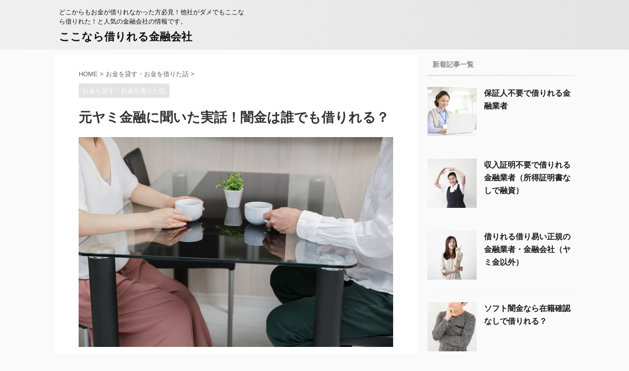

--- FILE ---
content_type: text/html; charset=UTF-8
request_url: https://www.syakkin-soudan.net/yamikinkarireru.html
body_size: 13075
content:

<!DOCTYPE html>
<!--[if lt IE 7]>
<html class="ie6" lang="ja"> <![endif]-->
<!--[if IE 7]>
<html class="i7" lang="ja"> <![endif]-->
<!--[if IE 8]>
<html class="ie" lang="ja"> <![endif]-->
<!--[if gt IE 8]><!-->
<html lang="ja" class="">
	<!--<![endif]-->
	<head prefix="og: http://ogp.me/ns# fb: http://ogp.me/ns/fb# article: http://ogp.me/ns/article#">
		<meta charset="UTF-8" >
		<meta name="viewport" content="width=device-width,initial-scale=1.0,user-scalable=no,viewport-fit=cover">
		<meta name="format-detection" content="telephone=no" >

		
		<link rel="alternate" type="application/rss+xml" title="ここなら借りれる金融会社 RSS Feed" href="https://www.syakkin-soudan.net/feed" />
		<link rel="pingback" href="https://www.syakkin-soudan.net/xmlrpc.php" >
		<!--[if lt IE 9]>
		<script src="https://www.syakkin-soudan.net/wp-content/themes/affinger5/js/html5shiv.js" class="" defer data-st-lazy-load="true"></script>
		<![endif]-->
				<meta name='robots' content='max-image-preview:large' />
<title>元ヤミ金融に聞いた実話！闇金は誰でも借りれる？ - ここなら借りれる金融会社</title>
<link rel='dns-prefetch' href='//secure.gravatar.com' />
<link rel='dns-prefetch' href='//ajax.googleapis.com' />
<link rel='dns-prefetch' href='//s.w.org' />
<link rel='dns-prefetch' href='//v0.wordpress.com' />
		<script type="text/javascript">
			window._wpemojiSettings = {"baseUrl":"https:\/\/s.w.org\/images\/core\/emoji\/13.0.1\/72x72\/","ext":".png","svgUrl":"https:\/\/s.w.org\/images\/core\/emoji\/13.0.1\/svg\/","svgExt":".svg","source":{"concatemoji":"https:\/\/www.syakkin-soudan.net\/wp-includes\/js\/wp-emoji-release.min.js?ver=5.7.2"}};
			!function(e,a,t){var n,r,o,i=a.createElement("canvas"),p=i.getContext&&i.getContext("2d");function s(e,t){var a=String.fromCharCode;p.clearRect(0,0,i.width,i.height),p.fillText(a.apply(this,e),0,0);e=i.toDataURL();return p.clearRect(0,0,i.width,i.height),p.fillText(a.apply(this,t),0,0),e===i.toDataURL()}function c(e){var t=a.createElement("script");t.src=e,t.defer=t.type="text/javascript",a.getElementsByTagName("head")[0].appendChild(t)}for(o=Array("flag","emoji"),t.supports={everything:!0,everythingExceptFlag:!0},r=0;r<o.length;r++)t.supports[o[r]]=function(e){if(!p||!p.fillText)return!1;switch(p.textBaseline="top",p.font="600 32px Arial",e){case"flag":return s([127987,65039,8205,9895,65039],[127987,65039,8203,9895,65039])?!1:!s([55356,56826,55356,56819],[55356,56826,8203,55356,56819])&&!s([55356,57332,56128,56423,56128,56418,56128,56421,56128,56430,56128,56423,56128,56447],[55356,57332,8203,56128,56423,8203,56128,56418,8203,56128,56421,8203,56128,56430,8203,56128,56423,8203,56128,56447]);case"emoji":return!s([55357,56424,8205,55356,57212],[55357,56424,8203,55356,57212])}return!1}(o[r]),t.supports.everything=t.supports.everything&&t.supports[o[r]],"flag"!==o[r]&&(t.supports.everythingExceptFlag=t.supports.everythingExceptFlag&&t.supports[o[r]]);t.supports.everythingExceptFlag=t.supports.everythingExceptFlag&&!t.supports.flag,t.DOMReady=!1,t.readyCallback=function(){t.DOMReady=!0},t.supports.everything||(n=function(){t.readyCallback()},a.addEventListener?(a.addEventListener("DOMContentLoaded",n,!1),e.addEventListener("load",n,!1)):(e.attachEvent("onload",n),a.attachEvent("onreadystatechange",function(){"complete"===a.readyState&&t.readyCallback()})),(n=t.source||{}).concatemoji?c(n.concatemoji):n.wpemoji&&n.twemoji&&(c(n.twemoji),c(n.wpemoji)))}(window,document,window._wpemojiSettings);
		</script>
		<style type="text/css">
img.wp-smiley,
img.emoji {
	display: inline !important;
	border: none !important;
	box-shadow: none !important;
	height: 1em !important;
	width: 1em !important;
	margin: 0 .07em !important;
	vertical-align: -0.1em !important;
	background: none !important;
	padding: 0 !important;
}
</style>
	<link rel='stylesheet' id='wp-block-library-css'  href='https://www.syakkin-soudan.net/wp-includes/css/dist/block-library/style.min.css?ver=5.7.2' type='text/css' media='all' />
<style id='wp-block-library-inline-css' type='text/css'>
.has-text-align-justify{text-align:justify;}
</style>
<link rel='stylesheet' id='pz-linkcard-css'  href='//www.syakkin-soudan.net/wp-content/uploads/pz-linkcard/style.css?ver=2.4.2.2.0' type='text/css' media='all' />
<link rel='stylesheet' id='sb-type-std-css'  href='https://www.syakkin-soudan.net/wp-content/plugins/speech-bubble/css/sb-type-std.css?ver=5.7.2' type='text/css' media='all' />
<link rel='stylesheet' id='sb-type-fb-css'  href='https://www.syakkin-soudan.net/wp-content/plugins/speech-bubble/css/sb-type-fb.css?ver=5.7.2' type='text/css' media='all' />
<link rel='stylesheet' id='sb-type-fb-flat-css'  href='https://www.syakkin-soudan.net/wp-content/plugins/speech-bubble/css/sb-type-fb-flat.css?ver=5.7.2' type='text/css' media='all' />
<link rel='stylesheet' id='sb-type-ln-css'  href='https://www.syakkin-soudan.net/wp-content/plugins/speech-bubble/css/sb-type-ln.css?ver=5.7.2' type='text/css' media='all' />
<link rel='stylesheet' id='sb-type-ln-flat-css'  href='https://www.syakkin-soudan.net/wp-content/plugins/speech-bubble/css/sb-type-ln-flat.css?ver=5.7.2' type='text/css' media='all' />
<link rel='stylesheet' id='sb-type-pink-css'  href='https://www.syakkin-soudan.net/wp-content/plugins/speech-bubble/css/sb-type-pink.css?ver=5.7.2' type='text/css' media='all' />
<link rel='stylesheet' id='sb-type-rtail-css'  href='https://www.syakkin-soudan.net/wp-content/plugins/speech-bubble/css/sb-type-rtail.css?ver=5.7.2' type='text/css' media='all' />
<link rel='stylesheet' id='sb-type-drop-css'  href='https://www.syakkin-soudan.net/wp-content/plugins/speech-bubble/css/sb-type-drop.css?ver=5.7.2' type='text/css' media='all' />
<link rel='stylesheet' id='sb-type-think-css'  href='https://www.syakkin-soudan.net/wp-content/plugins/speech-bubble/css/sb-type-think.css?ver=5.7.2' type='text/css' media='all' />
<link rel='stylesheet' id='sb-no-br-css'  href='https://www.syakkin-soudan.net/wp-content/plugins/speech-bubble/css/sb-no-br.css?ver=5.7.2' type='text/css' media='all' />
<link rel='stylesheet' id='default-icon-styles-css'  href='https://www.syakkin-soudan.net/wp-content/plugins/svg-vector-icon-plugin/public/../admin/css/wordpress-svg-icon-plugin-style.min.css?ver=5.7.2' type='text/css' media='all' />
<link rel='stylesheet' id='wordpress-popular-posts-css-css'  href='https://www.syakkin-soudan.net/wp-content/plugins/wordpress-popular-posts/assets/css/wpp.css?ver=5.2.4' type='text/css' media='all' />
<link rel='stylesheet' id='parent-style-css'  href='https://www.syakkin-soudan.net/wp-content/themes/affinger5/style.css?ver=5.7.2' type='text/css' media='all' />
<link rel='stylesheet' id='normalize-css'  href='https://www.syakkin-soudan.net/wp-content/themes/affinger5/css/normalize.css?ver=1.5.9' type='text/css' media='all' />
<link rel='stylesheet' id='font-awesome-css'  href='https://www.syakkin-soudan.net/wp-content/themes/affinger5/css/fontawesome/css/font-awesome.min.css?ver=4.7.0' type='text/css' media='all' />
<link rel='stylesheet' id='font-awesome-animation-css'  href='https://www.syakkin-soudan.net/wp-content/themes/affinger5/css/fontawesome/css/font-awesome-animation.min.css?ver=5.7.2' type='text/css' media='all' />
<link rel='stylesheet' id='st_svg-css'  href='https://www.syakkin-soudan.net/wp-content/themes/affinger5/st_svg/style.css?ver=5.7.2' type='text/css' media='all' />
<link rel='stylesheet' id='slick-css'  href='https://www.syakkin-soudan.net/wp-content/themes/affinger5/vendor/slick/slick.css?ver=1.8.0' type='text/css' media='all' />
<link rel='stylesheet' id='slick-theme-css'  href='https://www.syakkin-soudan.net/wp-content/themes/affinger5/vendor/slick/slick-theme.css?ver=1.8.0' type='text/css' media='all' />
<link rel='stylesheet' id='style-css'  href='https://www.syakkin-soudan.net/wp-content/themes/affinger5/style.css?ver=5.7.2' type='text/css' media='all' />
<link rel='stylesheet' id='child-style-css'  href='https://www.syakkin-soudan.net/wp-content/themes/affinger5-child/style.css?ver=5.7.2' type='text/css' media='all' />
<link rel='stylesheet' id='single-css'  href='https://www.syakkin-soudan.net/wp-content/themes/affinger5/st-rankcss.php' type='text/css' media='all' />
<link rel='stylesheet' id='st-lazy-load-css'  href='https://www.syakkin-soudan.net/wp-content/plugins/st-lazy-load/assets/css/style.css?ver=20181225' type='text/css' media='all' />
<link rel='stylesheet' id='fancybox-css'  href='https://www.syakkin-soudan.net/wp-content/plugins/easy-fancybox/css/jquery.fancybox.min.css?ver=1.3.24' type='text/css' media='screen' />
<link rel='stylesheet' id='st-themecss-css'  href='https://www.syakkin-soudan.net/wp-content/themes/affinger5/st-themecss-loader.php?ver=5.7.2' type='text/css' media='all' />
<link rel='stylesheet' id='jetpack_css-css'  href='https://www.syakkin-soudan.net/wp-content/plugins/jetpack/css/jetpack.css?ver=9.4.4' type='text/css' media='all' />
<script type='text/javascript' src='//ajax.googleapis.com/ajax/libs/jquery/1.11.3/jquery.min.js?ver=1.11.3' id='jquery-js' data-st-lazy-load="false"></script>
<script type='application/json' id='wpp-json'>
{"sampling_active":1,"sampling_rate":100,"ajax_url":"https:\/\/www.syakkin-soudan.net\/wp-json\/wordpress-popular-posts\/v1\/popular-posts","ID":1316,"token":"2a1fa3b0b9","lang":0,"debug":0}
</script>
<script type='text/javascript' src='https://www.syakkin-soudan.net/wp-content/plugins/wordpress-popular-posts/assets/js/wpp.min.js?ver=5.2.4' id='wpp-js-js' class="" defer data-st-lazy-load="true"></script>
<link rel="https://api.w.org/" href="https://www.syakkin-soudan.net/wp-json/" /><link rel="alternate" type="application/json" href="https://www.syakkin-soudan.net/wp-json/wp/v2/posts/1316" /><link rel='shortlink' href='https://wp.me/p60FO0-le' />
<link rel="alternate" type="application/json+oembed" href="https://www.syakkin-soudan.net/wp-json/oembed/1.0/embed?url=https%3A%2F%2Fwww.syakkin-soudan.net%2Fyamikinkarireru.html" />
<link rel="alternate" type="text/xml+oembed" href="https://www.syakkin-soudan.net/wp-json/oembed/1.0/embed?url=https%3A%2F%2Fwww.syakkin-soudan.net%2Fyamikinkarireru.html&#038;format=xml" />
<style type='text/css'>img#wpstats{display:none}</style><meta name="robots" content="index, follow" />
<meta name="thumbnail" content="https://www.syakkin-soudan.net/wp-content/uploads/2018/05/kaiwa.jpg">
<link rel="shortcut icon" href="http://www.syakkin-soudan.net/wp-content/uploads/2019/04/favicon.ico" >
<link rel="canonical" href="https://www.syakkin-soudan.net/yamikinkarireru.html" />

<!-- Jetpack Open Graph Tags -->
<meta property="og:type" content="article" />
<meta property="og:title" content="元ヤミ金融に聞いた実話！闇金は誰でも借りれる？" />
<meta property="og:url" content="https://www.syakkin-soudan.net/yamikinkarireru.html" />
<meta property="og:description" content="ヤミ金は誰にでもお金を貸してくれる？ どんな人が闇金から借りてるの？ 金利はどれくらい？ お金を返せなかったら&hellip;" />
<meta property="article:published_time" content="2026-01-22T08:50:00+00:00" />
<meta property="article:modified_time" content="2026-01-22T08:54:45+00:00" />
<meta property="og:site_name" content="ここなら借りれる金融会社" />
<meta property="og:image" content="https://www.syakkin-soudan.net/wp-content/uploads/2018/05/kaiwa.jpg" />
<meta property="og:image:width" content="640" />
<meta property="og:image:height" content="427" />
<meta property="og:image:alt" content="会話する男女" />
<meta property="og:locale" content="ja_JP" />
<meta name="twitter:text:title" content="元ヤミ金融に聞いた実話！闇金は誰でも借りれる？" />
<meta name="twitter:image" content="https://www.syakkin-soudan.net/wp-content/uploads/2018/05/kaiwa.jpg?w=640" />
<meta name="twitter:image:alt" content="会話する男女" />
<meta name="twitter:card" content="summary_large_image" />

<!-- End Jetpack Open Graph Tags -->
			<style type="text/css" id="wp-custom-css">
				#side aside #mybox ul li{
    line-height: 27px;
}


#side .menu_underh2, #side .st-widgets-title:not(.st-css-no) {
    color: #928C8C;
}


.widget_search span:before {
font-family: "Font Awesome 5 Free";
content: "\f002";
font-weight: 900;
padding-right: 5px;
color: #99cc00;
}

.popular-posts h4:before {
font-family: "Font Awesome 5 Free";
content: "\f004";
font-weight: 900;
padding-right: 5px;
color: #99cc00;
}

.widget_categories h4:before {
font-family: "Font Awesome 5 Free";
content: "\f07b";
font-weight: 900;
padding-right: 5px;
color: #99cc00;
}

#recent-posts-2 li:before,#categories-2 li:before,#wpp-2 li:before{
font-family: "Font Awesome 5 Free";
content: "\f0da";
font-weight: 900;
	font-size:0.7em;
padding-right: 5px;
color: #7AAAD1;
}

.menu_underh2 h4:before {
font-family: "Font Awesome 5 Free";
content: "\f07b";
font-weight: 900;
padding-right: 5px;
color: #D9D900;
}


.post h4:not(.st-css-no):not(.rankh4) .point-in, .cat-itiran p.point .point-in, .n-entry {
    border-radius: 7px 7px 0 0 / 7px 7px 0 0;
	    font-weight: normal;
}

.point :before{
font-family: "Font Awesome 5 Free";
content: "\f044";
font-weight: 900;
padding-right: 5px;
color: #FFF;
}

.n-entry:before{
font-family: "Font Awesome 5 Free";
content: "\f044";
font-weight: 900;
padding-right: 5px;
color: #FFF;
}
			</style>
								


<script>
jQuery(function(){
    jQuery('.st-btn-open').click(function(){
        jQuery(this).next('.st-slidebox').stop(true, true).slideToggle();
    });
});
</script>
	<script>
		jQuery(function(){
		jQuery('.post h2 , .h2modoki').wrapInner('<span class="st-dash-design"></span>');
		}) 
	</script>

<script>
	jQuery(function(){
		jQuery("#toc_container:not(:has(ul ul))").addClass("only-toc");
		jQuery(".st-ac-box ul:has(.cat-item)").each(function(){
			jQuery(this).addClass("st-ac-cat");
		});
	});
</script>

<script>
	jQuery(function(){
						jQuery('.st-star').parent('.rankh4').css('padding-bottom','5px'); // スターがある場合のランキング見出し調整
	});
</script>

				<link rel="stylesheet" href="https://use.fontawesome.com/releases/v5.4.1/css/all.css" ntegrity="sha384-5sAR7xN1Nv6T6+dT2mhtzEpVJvfS3NScPQTrOxhwjIuvcA67KV2R5Jz6kr4abQsz" crossorigin="anonymous">
	</head>
	<body class="post-template-default single single-post postid-1316 single-format-standard not-front-page" >
				<div id="st-ami">
				<div id="wrapper" class="">
				<div id="wrapper-in">
					<header id="">
						<div id="headbox-bg">
							<div class="clearfix" id="headbox">
																	<div id="header-l">
										
            
			
				<!-- キャプション -->
				                
					              		 	 <p class="descr sitenametop">
               		     	どこからもお金が借りれなかった方必見！他社がダメでもここなら借りれた！と人気の金融会社の情報です。               			 </p>
					                    
				                
				<!-- ロゴ又はブログ名 -->
				              		  <p class="sitename"><a href="https://www.syakkin-soudan.net/">
                  		                      		    ここなら借りれる金融会社                   		               		  </a></p>
            					<!-- ロゴ又はブログ名ここまで -->

			    
		
    									</div><!-- /#header-l -->
								<div id="header-r" class="smanone">
									
								</div><!-- /#header-r -->
							</div><!-- /#headbox-bg -->
						</div><!-- /#headbox clearfix -->

						
						
						
						
											
<div id="gazou-wide">
				</div>
					
					<script type="text/javascript">
    (function(c,l,a,r,i,t,y){
        c[a]=c[a]||function(){(c[a].q=c[a].q||[]).push(arguments)};
        t=l.createElement(r);t.async=1;t.src="https://www.clarity.ms/tag/"+i;
        y=l.getElementsByTagName(r)[0];y.parentNode.insertBefore(t,y);
    })(window, document, "clarity", "script", "54lf94qjoa");
</script>
					</header>

					

					<div id="content-w">

					
					
					
	
			<div id="st-header-post-under-box" class="st-header-post-no-data "
		     style="">
			<div class="st-dark-cover">
							</div>
		</div>
	

<div id="content" class="clearfix">
	<div id="contentInner">
		<main>
			<article>
				<div id="post-1316" class="st-post post-1316 post type-post status-publish format-standard has-post-thumbnail hentry category-story">

					
																
					
					<!--ぱんくず -->
											<div
							id="breadcrumb">
							<ol itemscope itemtype="http://schema.org/BreadcrumbList">
								<li itemprop="itemListElement" itemscope itemtype="http://schema.org/ListItem">
									<a href="https://www.syakkin-soudan.net" itemprop="item">
										<span itemprop="name">HOME</span>
									</a>
									&gt;
									<meta itemprop="position" content="1"/>
								</li>

								
																	<li itemprop="itemListElement" itemscope itemtype="http://schema.org/ListItem">
										<a href="https://www.syakkin-soudan.net/category/story" itemprop="item">
											<span
												itemprop="name">お金を貸す・お金を借りた話</span>
										</a>
										&gt;
										<meta itemprop="position" content="2"/>
									</li>
																								</ol>

													</div>
										<!--/ ぱんくず -->

					<!--ループ開始 -->
										
																									<p class="st-catgroup">
								<a href="https://www.syakkin-soudan.net/category/story" title="View all posts in お金を貸す・お金を借りた話" rel="category tag"><span class="catname st-catid12">お金を貸す・お金を借りた話</span></a>							</p>
						
						<h1 class="entry-title">元ヤミ金融に聞いた実話！闇金は誰でも借りれる？</h1>

						
	<div class="blogbox st-hide">
		<p><span class="kdate">
							<i class="fa fa-clock-o"></i><time class="updated" datetime="2026-01-22T17:50:00+0900"></time>
					</span></p>
	</div>
					
					
					<div class="mainbox">
						<div id="nocopy" ><!-- コピー禁止エリアここから -->
							
																						
							<div class="entry-content">
								<p><span style="color: #ff0000;"><strong><img loading="lazy" data-src="https://www.syakkin-soudan.net/wp-content/uploads/2018/05/kaiwa.jpg" alt="会話する男女" class="aligncenter size-full wp-image-1390 st-lazy-load-fade st-lazy-load-lazy" width="640" height="427" data-srcset="https://www.syakkin-soudan.net/wp-content/uploads/2018/05/kaiwa.jpg 640w, https://www.syakkin-soudan.net/wp-content/uploads/2018/05/kaiwa-300x200.jpg 300w" data-sizes="(max-width: 640px) 100vw, 640px" src="[data-uri]" data-st-lazy-load="true"><noscript class="st-lazy-load-noscript"><img loading="lazy" src="https://www.syakkin-soudan.net/wp-content/uploads/2018/05/kaiwa.jpg" alt="会話する男女" class="aligncenter size-full wp-image-1390" width="640" height="427" srcset="https://www.syakkin-soudan.net/wp-content/uploads/2018/05/kaiwa.jpg 640w, https://www.syakkin-soudan.net/wp-content/uploads/2018/05/kaiwa-300x200.jpg 300w" sizes="(max-width: 640px) 100vw, 640px" /></noscript>ヤミ金は誰にでもお金を貸してくれる？</strong></span></p>
<p><span style="color: #ff0000;"><strong>どんな人が闇金から借りてるの？</strong></span></p>
<p><strong><span style="color: #ff0000;">金利はどれくらい？</span><br />
</strong></p>
<p><span style="color: #ff0000;"><strong>お金を返せなかったらどうなるの？？</strong></span></p>
<p>など、そんな数々の疑問を実際に元闇金の人に聞いてみた実話です！今回お話を聞いたのは、個人間融資でお金を貸していた男性の方です。</p>
<div class="st-kaiwa-box kaiwaicon2 clearfix"><div class="st-kaiwa-face"><img data-src="http://www.syakkin-soudan.net/wp-content/uploads/2018/05/icon-women.jpg" width="60px" class="st-lazy-load-fade st-lazy-load-lazy" src="[data-uri]" data-st-lazy-load="true"><noscript class="st-lazy-load-noscript"><img src="http://www.syakkin-soudan.net/wp-content/uploads/2018/05/icon-women.jpg" width="60px"></noscript><div class="st-kaiwa-face-name">質問者</div></div><div class="st-kaiwa-area"><div class="st-kaiwa-hukidashi">早速ですが、<strong>ヤミ金は誰でも借りれる</strong>のですか？</div></div></div>
<div class="st-kaiwa-box kaiwaicon1 clearfix"><div class="st-kaiwa-area2"><div class="st-kaiwa-hukidashi2">誰にでも貸すわけではないです。もちろん審査などしませんが、貸したお金を回収できるか、返せない場合でも使えるヤツかどうか、こちらにメリットがあるかどうかで貸すかどうかを決めます。</div></div><div class="st-kaiwa-face2"><img data-src="http://www.syakkin-soudan.net/wp-content/uploads/2018/05/icon-men-1.jpg" width="60px" class="st-lazy-load-fade st-lazy-load-lazy" src="[data-uri]" data-st-lazy-load="true"><noscript class="st-lazy-load-noscript"><img src="http://www.syakkin-soudan.net/wp-content/uploads/2018/05/icon-men-1.jpg" width="60px"></noscript><div class="st-kaiwa-face-name2">元闇金の人</div></div></div>
<div class="st-kaiwa-box kaiwaicon2 clearfix"><div class="st-kaiwa-face"><img data-src="http://www.syakkin-soudan.net/wp-content/uploads/2018/05/icon-women.jpg" width="60px" class="st-lazy-load-fade st-lazy-load-lazy" src="[data-uri]" data-st-lazy-load="true"><noscript class="st-lazy-load-noscript"><img src="http://www.syakkin-soudan.net/wp-content/uploads/2018/05/icon-women.jpg" width="60px"></noscript><div class="st-kaiwa-face-name">質問者</div></div><div class="st-kaiwa-area"><div class="st-kaiwa-hukidashi">そうなんですね。闇金だからといって<strong>誰でも絶対に借りれる！</strong>というわけではないのですね。</div></div></div>
<div class="st-kaiwa-box kaiwaicon2 clearfix"><div class="st-kaiwa-face"><img data-src="http://www.syakkin-soudan.net/wp-content/uploads/2018/05/icon-women.jpg" width="60px" class="st-lazy-load-fade st-lazy-load-lazy" src="[data-uri]" data-st-lazy-load="true"><noscript class="st-lazy-load-noscript"><img src="http://www.syakkin-soudan.net/wp-content/uploads/2018/05/icon-women.jpg" width="60px"></noscript><div class="st-kaiwa-face-name">質問者</div></div><div class="st-kaiwa-area"><div class="st-kaiwa-hukidashi">では、どんな人が借りるんですか？</div></div></div>
<div class="st-kaiwa-box kaiwaicon1 clearfix"><div class="st-kaiwa-area2"><div class="st-kaiwa-hukidashi2">僕のところにお金を借りに来ていたのはホストやキャバクラ嬢、医者や銀行マンやサラリーマンなどです。他のところだと主婦が借りに来ることもあるようですよ。</div></div><div class="st-kaiwa-face2"><img data-src="http://www.syakkin-soudan.net/wp-content/uploads/2018/05/icon-men-1.jpg" width="60px" class="st-lazy-load-fade st-lazy-load-lazy" src="[data-uri]" data-st-lazy-load="true"><noscript class="st-lazy-load-noscript"><img src="http://www.syakkin-soudan.net/wp-content/uploads/2018/05/icon-men-1.jpg" width="60px"></noscript><div class="st-kaiwa-face-name2">元闇金の人</div></div></div>
<div class="st-kaiwa-box kaiwaicon2 clearfix"><div class="st-kaiwa-face"><img data-src="http://www.syakkin-soudan.net/wp-content/uploads/2018/05/icon-women.jpg" width="60px" class="st-lazy-load-fade st-lazy-load-lazy" src="[data-uri]" data-st-lazy-load="true"><noscript class="st-lazy-load-noscript"><img src="http://www.syakkin-soudan.net/wp-content/uploads/2018/05/icon-women.jpg" width="60px"></noscript><div class="st-kaiwa-face-name">質問者</div></div><div class="st-kaiwa-area"><div class="st-kaiwa-hukidashi">銀行マンも闇金でお金を借りるんですか？</div></div></div>
<div class="st-kaiwa-box kaiwaicon1 clearfix"><div class="st-kaiwa-area2"><div class="st-kaiwa-hukidashi2">そうですよ。銀行マンだと消費者金融にお金を借りると利用履歴がわかるし、出世にも響きますしね。</div></div><div class="st-kaiwa-face2"><img data-src="http://www.syakkin-soudan.net/wp-content/uploads/2018/05/icon-men-1.jpg" width="60px" class="st-lazy-load-fade st-lazy-load-lazy" src="[data-uri]" data-st-lazy-load="true"><noscript class="st-lazy-load-noscript"><img src="http://www.syakkin-soudan.net/wp-content/uploads/2018/05/icon-men-1.jpg" width="60px"></noscript><div class="st-kaiwa-face-name2">元闇金の人</div></div></div>
<div class="st-kaiwa-box kaiwaicon2 clearfix"><div class="st-kaiwa-face"><img data-src="http://www.syakkin-soudan.net/wp-content/uploads/2018/05/icon-women.jpg" width="60px" class="st-lazy-load-fade st-lazy-load-lazy" src="[data-uri]" data-st-lazy-load="true"><noscript class="st-lazy-load-noscript"><img src="http://www.syakkin-soudan.net/wp-content/uploads/2018/05/icon-women.jpg" width="60px"></noscript><div class="st-kaiwa-face-name">質問者</div></div><div class="st-kaiwa-area"><div class="st-kaiwa-hukidashi">なるほど・・。どんな理由でお金を借りるんですか？</div></div></div>
<div class="st-kaiwa-box kaiwaicon1 clearfix"><div class="st-kaiwa-area2"><div class="st-kaiwa-hukidashi2">特にお金を借りる理由を聞いたりはしませんが、<strong>ギャンブルに使うお金を借りに来る人が多い</strong>ですね。社員に支払う給料をギャンブルに使いこんでしまったって借りに来たオーナーもいましたよ。ホストに貢ぐお金を借りに来るキャバ嬢もいました。</div></div><div class="st-kaiwa-face2"><img data-src="http://www.syakkin-soudan.net/wp-content/uploads/2018/05/icon-men-1.jpg" width="60px" class="st-lazy-load-fade st-lazy-load-lazy" src="[data-uri]" data-st-lazy-load="true"><noscript class="st-lazy-load-noscript"><img src="http://www.syakkin-soudan.net/wp-content/uploads/2018/05/icon-men-1.jpg" width="60px"></noscript><div class="st-kaiwa-face-name2">元闇金の人</div></div></div>
<div class="st-kaiwa-box kaiwaicon2 clearfix"><div class="st-kaiwa-face"><img data-src="http://www.syakkin-soudan.net/wp-content/uploads/2018/05/icon-women.jpg" width="60px" class="st-lazy-load-fade st-lazy-load-lazy" src="[data-uri]" data-st-lazy-load="true"><noscript class="st-lazy-load-noscript"><img src="http://www.syakkin-soudan.net/wp-content/uploads/2018/05/icon-women.jpg" width="60px"></noscript><div class="st-kaiwa-face-name">質問者</div></div><div class="st-kaiwa-area"><div class="st-kaiwa-hukidashi">そうなんですね。では、金利はどれくらいなんですか？</div></div></div>
<div class="st-kaiwa-box kaiwaicon1 clearfix"><div class="st-kaiwa-face"><img data-src="http://www.syakkin-soudan.net/wp-content/uploads/2018/05/icon-men-1.jpg" width="60px" class="st-lazy-load-fade st-lazy-load-lazy" src="[data-uri]" data-st-lazy-load="true"><noscript class="st-lazy-load-noscript"><img src="http://www.syakkin-soudan.net/wp-content/uploads/2018/05/icon-men-1.jpg" width="60px"></noscript><div class="st-kaiwa-face-name">元闇金の人</div></div><div class="st-kaiwa-area"><div class="st-kaiwa-hukidashi">僕のところは<strong>１週間で１割</strong>です。一週間後に全額返せないのならその時は利息分だけ返済してもらってました。</div></div></div>
<div class="st-kaiwa-box kaiwaicon2 clearfix"><div class="st-kaiwa-face"><img data-src="http://www.syakkin-soudan.net/wp-content/uploads/2018/05/icon-women.jpg" width="60px" class="st-lazy-load-fade st-lazy-load-lazy" src="[data-uri]" data-st-lazy-load="true"><noscript class="st-lazy-load-noscript"><img src="http://www.syakkin-soudan.net/wp-content/uploads/2018/05/icon-women.jpg" width="60px"></noscript><div class="st-kaiwa-face-name">質問者</div></div><div class="st-kaiwa-area"><div class="st-kaiwa-hukidashi">もし、お金が返せなかったらどうなるんですか？</div></div></div>
<div class="st-kaiwa-box kaiwaicon1 clearfix"><div class="st-kaiwa-area2"><div class="st-kaiwa-hukidashi2">親・兄弟に連絡して回収するか銀行でローンを組ませます。</div></div><div class="st-kaiwa-face2"><img data-src="http://www.syakkin-soudan.net/wp-content/uploads/2018/05/icon-men-1.jpg" width="60px" class="st-lazy-load-fade st-lazy-load-lazy" src="[data-uri]" data-st-lazy-load="true"><noscript class="st-lazy-load-noscript"><img src="http://www.syakkin-soudan.net/wp-content/uploads/2018/05/icon-men-1.jpg" width="60px"></noscript><div class="st-kaiwa-face-name2">元闇金の人</div></div></div>
<div class="st-kaiwa-box kaiwaicon2 clearfix"><div class="st-kaiwa-face"><img data-src="http://www.syakkin-soudan.net/wp-content/uploads/2018/05/icon-women.jpg" width="60px" class="st-lazy-load-fade st-lazy-load-lazy" src="[data-uri]" data-st-lazy-load="true"><noscript class="st-lazy-load-noscript"><img src="http://www.syakkin-soudan.net/wp-content/uploads/2018/05/icon-women.jpg" width="60px"></noscript><div class="st-kaiwa-face-name">質問者</div></div><div class="st-kaiwa-area"><div class="st-kaiwa-hukidashi">え？<strong>闇金からお金を借りるような人でも銀行でローンが組める</strong>んですか？？</div></div></div>
<div class="st-kaiwa-box kaiwaicon1 clearfix"><div class="st-kaiwa-area2"><div class="st-kaiwa-hukidashi2">銀行の場合、「ひっこし」や「結婚」が理由なら１５０万円位までならすぐに貸してくれるところもあるんですよ。早ければ３０分くらいで審査が下りるので、すぐに回収できますしね。</div></div><div class="st-kaiwa-face2"><img data-src="http://www.syakkin-soudan.net/wp-content/uploads/2018/05/icon-men-1.jpg" width="60px" class="st-lazy-load-fade st-lazy-load-lazy" src="[data-uri]" data-st-lazy-load="true"><noscript class="st-lazy-load-noscript"><img src="http://www.syakkin-soudan.net/wp-content/uploads/2018/05/icon-men-1.jpg" width="60px"></noscript><div class="st-kaiwa-face-name2">元闇金の人</div></div></div>
<div class="st-kaiwa-box kaiwaicon2 clearfix"><div class="st-kaiwa-face"><img data-src="http://www.syakkin-soudan.net/wp-content/uploads/2018/05/icon-women.jpg" width="60px" class="st-lazy-load-fade st-lazy-load-lazy" src="[data-uri]" data-st-lazy-load="true"><noscript class="st-lazy-load-noscript"><img src="http://www.syakkin-soudan.net/wp-content/uploads/2018/05/icon-women.jpg" width="60px"></noscript><div class="st-kaiwa-face-name">質問者</div></div><div class="st-kaiwa-area"><div class="st-kaiwa-hukidashi">そうなんですね・・！では、もし審査に通らなかったら・・？</div></div></div>
<div class="st-kaiwa-box kaiwaicon1 clearfix"><div class="st-kaiwa-area2"><div class="st-kaiwa-hukidashi2">親・兄弟、親族からの回収になりますね。それか、女性ならソープを紹介します。男性なら仕事を手伝わせます。（注：グレーな感じの仕事です。） <strong>自己破産に追い込むこともありますが、必ず回収はします。</strong></div></div><div class="st-kaiwa-face2"><img data-src="http://www.syakkin-soudan.net/wp-content/uploads/2018/05/icon-men-1.jpg" width="60px" class="st-lazy-load-fade st-lazy-load-lazy" src="[data-uri]" data-st-lazy-load="true"><noscript class="st-lazy-load-noscript"><img src="http://www.syakkin-soudan.net/wp-content/uploads/2018/05/icon-men-1.jpg" width="60px"></noscript><div class="st-kaiwa-face-name2">元闇金の人</div></div></div>
<div class="st-kaiwa-box kaiwaicon2 clearfix"><div class="st-kaiwa-face"><img data-src="http://www.syakkin-soudan.net/wp-content/uploads/2018/05/icon-women.jpg" width="60px" class="st-lazy-load-fade st-lazy-load-lazy" src="[data-uri]" data-st-lazy-load="true"><noscript class="st-lazy-load-noscript"><img src="http://www.syakkin-soudan.net/wp-content/uploads/2018/05/icon-women.jpg" width="60px"></noscript><div class="st-kaiwa-face-name">質問者</div></div><div class="st-kaiwa-area"><div class="st-kaiwa-hukidashi">何度も借りる人もいるんですか？</div></div></div>
<div class="st-kaiwa-box kaiwaicon1 clearfix"><div class="st-kaiwa-area2"><div class="st-kaiwa-hukidashi2">いますよ。だんだんお金を借りるということが当たり前のようになっていくのだと思います。こちらとしても「こいつからはまだ搾り取れる！」と思ったら、うまいこと言って<strong>借金を増やして借金で首が回らなくしてやる</strong>こともありました。</div></div><div class="st-kaiwa-face2"><img data-src="http://www.syakkin-soudan.net/wp-content/uploads/2018/05/icon-men-1.jpg" width="60px" class="st-lazy-load-fade st-lazy-load-lazy" src="[data-uri]" data-st-lazy-load="true"><noscript class="st-lazy-load-noscript"><img src="http://www.syakkin-soudan.net/wp-content/uploads/2018/05/icon-men-1.jpg" width="60px"></noscript><div class="st-kaiwa-face-name2">元闇金の人</div></div></div>
<p>お話を聞いた人は、一見とても穏やかでとても闇金をしていた人には見えなかったのですが、話を聞いていくうちにやっぱり借金のこととなると闇金は怖いな・・。と思いました。</p>
<p>噂には聞いていましたが、やっぱり闇金は<strong>金利が高く</strong>、下手したら<strong>借金が増える</strong>し、払えなければ<strong>親兄弟に連絡がいったりして迷惑をかける</strong>上に、<strong>ソープに売られる</strong>こともあったり、<strong>自己破産させられたりする</strong>ことも本当にあるんだと実感しました。</p>
<p>なかなかお金が借りれないからと安易にヤミ金を利用するよりも、まずは<span style="color: #ff0000;"><strong>闇金以外で借りれるところを探してみる</strong></span>方が身のためだということがよくわかりました。</p>
<p><span style="color: #99cc00;"><i class="wp-svg-play-3 play-3"></i></span> <a href="https://www.adfcode.com/link.php?i=5e844da764e96&m=5a4f10c843f44" target="_blank" rel="noopener nofollow noreferrer">他社がダメでもここなら借りれたと人気の金融会社</a></p>
<p>中小金融であれば、大手消費者金融よりも審査基準が甘く比較的借りやすいところといえるでしょう。中でもより<strong>借りやすいと評判のところ</strong>であれば借りれる可能性はさらに高くなりますのでそういったところが狙い目ですよ。</p>
<p><span style="color: #99cc00;"><i class="wp-svg-play-3 play-3"></i></span> <a href="https://www.adfcode.com/link.php?i=5c637dff3fbd4&amp;m=5c91cffbd515e" target="_blank" rel="nofollow noopener noreferrer">借りやすいと評判のところ</a></p>
			<a href="https://www.syakkin-soudan.net/kakujitsu.html" class="st-cardlink">
			<div class="kanren st-cardbox">
								<dl class="clearfix">
					<dt class="st-card-img">
															<img width="150" height="150" data-src="https://www.syakkin-soudan.net/wp-content/uploads/2017/11/woman33-150x150.jpg" class="attachment-st_thumb150 size-st_thumb150 wp-post-image st-lazy-load-fade st-lazy-load-lazy" alt="丸の札を上げる女性" loading="lazy" data-srcset="https://www.syakkin-soudan.net/wp-content/uploads/2017/11/woman33-150x150.jpg 150w, https://www.syakkin-soudan.net/wp-content/uploads/2017/11/woman33-100x100.jpg 100w" data-sizes="(max-width: 150px) 100vw, 150px" src="[data-uri]" data-st-lazy-load="true"><noscript class="st-lazy-load-noscript"><img width="150" height="150" src="https://www.syakkin-soudan.net/wp-content/uploads/2017/11/woman33-150x150.jpg" class="attachment-st_thumb150 size-st_thumb150 wp-post-image" alt="丸の札を上げる女性" loading="lazy" srcset="https://www.syakkin-soudan.net/wp-content/uploads/2017/11/woman33-150x150.jpg 150w, https://www.syakkin-soudan.net/wp-content/uploads/2017/11/woman33-100x100.jpg 100w" sizes="(max-width: 150px) 100vw, 150px" /></noscript>												</dt>
					<dd>
													<h5 class="st-cardbox-t">確実にお金が借りれるところ（ヤミ金以外）</h5>
						
													<div class="st-card-excerpt smanone">
								<p>確実にお金が借りれるところってある？ どうしても今すぐお金が借りたい方に、確実にお金が借りれるところをご紹介します。 ある程度確実にお金を借りたいなら、大手消費者よりも、審査がゆるいとされている中小金 ... </p>
							</div>
																	</dd>
				</dl>
			</div>
			</a>
			
							</div>
						</div><!-- コピー禁止エリアここまで -->

												
					<div class="adbox">
				
							        
	
									<div style="padding-top:10px;">
						
		        
	
					</div>
							</div>
			

						
					</div><!-- .mainboxここまで -->

																
															
											<p class="tagst">
							<i class="fa fa-folder-open-o" aria-hidden="true"></i>-<a href="https://www.syakkin-soudan.net/category/story" rel="category tag">お金を貸す・お金を借りた話</a><br/>
													</p>
					
					<aside>
						<p class="author" style="display:none;"><a href="https://www.syakkin-soudan.net/author/tsunoda4" title="tsunoda4" class="vcard author"><span class="fn">author</span></a></p>
																		<!--ループ終了-->

						
						<!--関連記事-->
						
	
	<h4 class="point"><span class="point-in">関連記事</span></h4>

	
<div class="kanren" data-st-load-more-content
     data-st-load-more-id="a2089b30-797b-4e93-827d-ad93924bb821">
			<p>関連記事はありませんでした</p>
	</div>


						<!--ページナビ-->
						<div class="p-navi clearfix">
							<dl>
																									<dt>PREV</dt>
									<dd>
										<a href="https://www.syakkin-soudan.net/zeikin-tainou.html">滞納した税金の支払いの為でもお金は借りれる</a>
									</dd>
								
																									<dt>NEXT</dt>
									<dd>
										<a href="https://www.syakkin-soudan.net/kariireooi.html">他社借り入れがあっても・借りれるところ（借金が多くても貸してくれる所）</a>
									</dd>
															</dl>
						</div>
					</aside>

				</div>
				<!--/post-->
			</article>
		</main>
	</div>
	<!-- /#contentInner -->
	<div id="side">
	<aside>

		
					<h4 class="menu_underh2">新着記事一覧</h4><div class="kanren ">
										<dl class="clearfix">
				<dt><a href="https://www.syakkin-soudan.net/hosyouinfuyou.html">
													<img width="150" height="150" data-src="https://www.syakkin-soudan.net/wp-content/uploads/2017/10/woman30-150x150.jpg" class="attachment-st_thumb150 size-st_thumb150 wp-post-image st-lazy-load-fade st-lazy-load-lazy" alt="パソコンを操作する女性" loading="lazy" data-srcset="https://www.syakkin-soudan.net/wp-content/uploads/2017/10/woman30-150x150.jpg 150w, https://www.syakkin-soudan.net/wp-content/uploads/2017/10/woman30-100x100.jpg 100w" data-sizes="(max-width: 150px) 100vw, 150px" src="[data-uri]" data-st-lazy-load="true"><noscript class="st-lazy-load-noscript"><img width="150" height="150" src="https://www.syakkin-soudan.net/wp-content/uploads/2017/10/woman30-150x150.jpg" class="attachment-st_thumb150 size-st_thumb150 wp-post-image" alt="パソコンを操作する女性" loading="lazy" srcset="https://www.syakkin-soudan.net/wp-content/uploads/2017/10/woman30-150x150.jpg 150w, https://www.syakkin-soudan.net/wp-content/uploads/2017/10/woman30-100x100.jpg 100w" sizes="(max-width: 150px) 100vw, 150px" /></noscript>											</a></dt>
				<dd>
					
					<h5 class="kanren-t"><a href="https://www.syakkin-soudan.net/hosyouinfuyou.html">保証人不要で借りれる金融業者</a></h5>
																			</dd>
			</dl>
								<dl class="clearfix">
				<dt><a href="https://www.syakkin-soudan.net/syunyusyoumeinasi.html">
													<img width="150" height="150" data-src="https://www.syakkin-soudan.net/wp-content/uploads/2017/08/woman13-150x150.jpg" class="attachment-st_thumb150 size-st_thumb150 wp-post-image st-lazy-load-fade st-lazy-load-lazy" alt="ＯＫサインを出す女性" loading="lazy" data-srcset="https://www.syakkin-soudan.net/wp-content/uploads/2017/08/woman13-150x150.jpg 150w, https://www.syakkin-soudan.net/wp-content/uploads/2017/08/woman13-100x100.jpg 100w" data-sizes="(max-width: 150px) 100vw, 150px" src="[data-uri]" data-st-lazy-load="true"><noscript class="st-lazy-load-noscript"><img width="150" height="150" src="https://www.syakkin-soudan.net/wp-content/uploads/2017/08/woman13-150x150.jpg" class="attachment-st_thumb150 size-st_thumb150 wp-post-image" alt="ＯＫサインを出す女性" loading="lazy" srcset="https://www.syakkin-soudan.net/wp-content/uploads/2017/08/woman13-150x150.jpg 150w, https://www.syakkin-soudan.net/wp-content/uploads/2017/08/woman13-100x100.jpg 100w" sizes="(max-width: 150px) 100vw, 150px" /></noscript>											</a></dt>
				<dd>
					
					<h5 class="kanren-t"><a href="https://www.syakkin-soudan.net/syunyusyoumeinasi.html">収入証明不要で借りれる金融業者（所得証明書なしで融資）</a></h5>
																			</dd>
			</dl>
								<dl class="clearfix">
				<dt><a href="https://www.syakkin-soudan.net/kariyasui.html">
													<img width="150" height="150" data-src="https://www.syakkin-soudan.net/wp-content/uploads/2017/09/woman17-150x150.jpg" class="attachment-st_thumb150 size-st_thumb150 wp-post-image st-lazy-load-fade st-lazy-load-lazy" alt="指差しする女性" loading="lazy" data-srcset="https://www.syakkin-soudan.net/wp-content/uploads/2017/09/woman17-150x150.jpg 150w, https://www.syakkin-soudan.net/wp-content/uploads/2017/09/woman17-100x100.jpg 100w" data-sizes="(max-width: 150px) 100vw, 150px" src="[data-uri]" data-st-lazy-load="true"><noscript class="st-lazy-load-noscript"><img width="150" height="150" src="https://www.syakkin-soudan.net/wp-content/uploads/2017/09/woman17-150x150.jpg" class="attachment-st_thumb150 size-st_thumb150 wp-post-image" alt="指差しする女性" loading="lazy" srcset="https://www.syakkin-soudan.net/wp-content/uploads/2017/09/woman17-150x150.jpg 150w, https://www.syakkin-soudan.net/wp-content/uploads/2017/09/woman17-100x100.jpg 100w" sizes="(max-width: 150px) 100vw, 150px" /></noscript>											</a></dt>
				<dd>
					
					<h5 class="kanren-t"><a href="https://www.syakkin-soudan.net/kariyasui.html">借りれる借り易い正規の金融業者・金融会社（ヤミ金以外）</a></h5>
																			</dd>
			</dl>
								<dl class="clearfix">
				<dt><a href="https://www.syakkin-soudan.net/softyamikin.html">
													<img width="150" height="150" data-src="https://www.syakkin-soudan.net/wp-content/uploads/2017/09/man08-150x150.jpg" class="attachment-st_thumb150 size-st_thumb150 wp-post-image st-lazy-load-fade st-lazy-load-lazy" alt="考える男性" loading="lazy" data-srcset="https://www.syakkin-soudan.net/wp-content/uploads/2017/09/man08-150x150.jpg 150w, https://www.syakkin-soudan.net/wp-content/uploads/2017/09/man08-100x100.jpg 100w" data-sizes="(max-width: 150px) 100vw, 150px" src="[data-uri]" data-st-lazy-load="true"><noscript class="st-lazy-load-noscript"><img width="150" height="150" src="https://www.syakkin-soudan.net/wp-content/uploads/2017/09/man08-150x150.jpg" class="attachment-st_thumb150 size-st_thumb150 wp-post-image" alt="考える男性" loading="lazy" srcset="https://www.syakkin-soudan.net/wp-content/uploads/2017/09/man08-150x150.jpg 150w, https://www.syakkin-soudan.net/wp-content/uploads/2017/09/man08-100x100.jpg 100w" sizes="(max-width: 150px) 100vw, 150px" /></noscript>											</a></dt>
				<dd>
					
					<h5 class="kanren-t"><a href="https://www.syakkin-soudan.net/softyamikin.html">ソフト闇金なら在籍確認なしで借りれる？</a></h5>
																			</dd>
			</dl>
								<dl class="clearfix">
				<dt><a href="https://www.syakkin-soudan.net/karireru.html">
													<img width="150" height="150" data-src="https://www.syakkin-soudan.net/wp-content/uploads/2017/08/woman12-150x150.jpg" class="attachment-st_thumb150 size-st_thumb150 wp-post-image st-lazy-load-fade st-lazy-load-lazy" alt="万歳する女性" loading="lazy" data-srcset="https://www.syakkin-soudan.net/wp-content/uploads/2017/08/woman12-150x150.jpg 150w, https://www.syakkin-soudan.net/wp-content/uploads/2017/08/woman12-100x100.jpg 100w" data-sizes="(max-width: 150px) 100vw, 150px" src="[data-uri]" data-st-lazy-load="true"><noscript class="st-lazy-load-noscript"><img width="150" height="150" src="https://www.syakkin-soudan.net/wp-content/uploads/2017/08/woman12-150x150.jpg" class="attachment-st_thumb150 size-st_thumb150 wp-post-image" alt="万歳する女性" loading="lazy" srcset="https://www.syakkin-soudan.net/wp-content/uploads/2017/08/woman12-150x150.jpg 150w, https://www.syakkin-soudan.net/wp-content/uploads/2017/08/woman12-100x100.jpg 100w" sizes="(max-width: 150px) 100vw, 150px" /></noscript>											</a></dt>
				<dd>
					
					<h5 class="kanren-t"><a href="https://www.syakkin-soudan.net/karireru.html">どこからも借りれなくてもここで借りれた！</a></h5>
																			</dd>
			</dl>
					</div>
		
					<div id="mybox">
				<div id="categories-2" class="ad widget_categories"><h4 class="menu_underh2"><span>カテゴリー</span></h4>
			<ul>
					<li class="cat-item cat-item-9"><a href="https://www.syakkin-soudan.net/category/karireru" ><span class="cat-item-label">ここなら借りれる</span></a>
</li>
	<li class="cat-item cat-item-8"><a href="https://www.syakkin-soudan.net/category/speed" ><span class="cat-item-label">即日融資ですぐ借りれる</span></a>
</li>
	<li class="cat-item cat-item-10"><a href="https://www.syakkin-soudan.net/category/secret" ><span class="cat-item-label">誰にもばれずにお金が借りれる</span></a>
</li>
	<li class="cat-item cat-item-12"><a href="https://www.syakkin-soudan.net/category/story" ><span class="cat-item-label">お金を貸す・お金を借りた話</span></a>
</li>
			</ul>

			</div>
<div id="wpp-2" class="ad popular-posts">
<h4 class="menu_underh2"><span>人気のページ</span></h4><!-- cached -->
<!-- WordPress Popular Posts -->

<ul class="wpp-list">
<li>
<a href="https://www.syakkin-soudan.net/karireru.html" class="wpp-post-title" target="_self">どこからも借りれなくてもここで借りれた！</a>
 <span class="wpp-meta post-stats"><span class="wpp-views">12.7k件のビュー</span></span>
</li>
<li>
<a href="https://www.syakkin-soudan.net/yamikin.html" class="wpp-post-title" target="_self">貸してくれる闇金（絶対に借りれるヤミ金）</a>
 <span class="wpp-meta post-stats"><span class="wpp-views">3.7k件のビュー</span></span>
</li>
<li>
<a href="https://www.syakkin-soudan.net/entai.html" class="wpp-post-title" target="_self">延滞中でも融資してくれるところ</a>
 <span class="wpp-meta post-stats"><span class="wpp-views">2.6k件のビュー</span></span>
</li>
<li>
<a href="https://www.syakkin-soudan.net/3manen.html" class="wpp-post-title" target="_self">１万円～3万円貸してくれる金融会社（少額借りれるところ）</a>
 <span class="wpp-meta post-stats"><span class="wpp-views">1.5k件のビュー</span></span>
</li>
<li>
<a href="https://www.syakkin-soudan.net/darenidemo.html" class="wpp-post-title" target="_self">お金を誰にでも簡単に貸す所</a>
 <span class="wpp-meta post-stats"><span class="wpp-views">1.1k件のビュー</span></span>
</li>
</ul>

</div>
<div id="search-2" class="ad widget_search"><h4 class="menu_underh2"><span>キーワードを入れて検索する</span></h4><div id="search">
	<form method="get" id="searchform" action="https://www.syakkin-soudan.net/">
		<label class="hidden" for="s">
					</label>
		<input type="text" placeholder="検索するテキストを入力" value="" name="s" id="s" />
		<input type="image" src="https://www.syakkin-soudan.net/wp-content/themes/affinger5/images/search.png" alt="検索" id="searchsubmit" />
	</form>
</div>
<!-- /stinger --> </div>			</div>
		
		<div id="scrollad">
						<!--ここにgoogleアドセンスコードを貼ると規約違反になるので注意して下さい-->
			
		</div>
	</aside>
</div>
<!-- /#side -->
</div>
<!--/#content -->
</div><!-- /contentw -->
<footer>
<div id="footer">
<div id="footer-in">

	<!-- フッターのメインコンテンツ -->
	<h3 class="footerlogo">
	<!-- ロゴ又はブログ名 -->
			<a href="https://www.syakkin-soudan.net/">
										ここなら借りれる金融会社								</a>
		</h3>
			<p class="footer-description">
			<a href="https://www.syakkin-soudan.net/">どこからもお金が借りれなかった方必見！他社がダメでもここなら借りれた！と人気の金融会社の情報です。</a>
		</p>
			
</div>

</div>
</footer>
</div>
<!-- /#wrapperin -->
</div>
<!-- /#wrapper -->
</div><!-- /#st-ami -->
<p class="copyr" data-copyr>Copyright&copy; ここなら借りれる金融会社 ,  2026 All&ensp;Rights Reserved.</p><script type='text/javascript' src='https://www.syakkin-soudan.net/wp-includes/js/comment-reply.min.js?ver=5.7.2' id='comment-reply-js' class="" defer data-st-lazy-load="true"></script>
<script type='text/javascript' id='st-toc-js-extra'>
/* <![CDATA[ */
var ST_TOC = [];
ST_TOC = {};
ST_TOC.VARS = {"uri":"https:\/\/www.syakkin-soudan.net\/wp-admin\/admin-ajax.php","nonce":"566ba417b2","plugin_meta":{"prefix":"st_toc","slug":"st-toc"},"post_id":1316,"trackable":true,"settings":{"position":1,"threshold":2,"show_title":true,"title":"\u76ee\u6b21","expandable":true,"labels":{"show":"\u8868\u793a","hide":"\u975e\u8868\u793a"},"hide_by_default":false,"hierarchical":true,"enable_smooth_scroll":false,"early_loading":false,"target_levels":[1,2,3,4,5,6],"content_selector":".mainbox .entry-content","accepted_selectors":{"1":[".toc-h1"],"2":[".toc-h2"],"3":[".toc-h3"],"4":[".toc-h4"],"5":[".toc-h5"],"6":[".toc-h6"]},"rejected_selectors":{"1":[".st-cardbox h5",".kanren h5.kanren-t",".kanren h3",".pop-box h5"],"2":[".st-cardbox h5",".kanren h5.kanren-t",".kanren h3",".pop-box h5"],"3":[".st-cardbox h5",".kanren h5.kanren-t",".kanren h3",".pop-box h5"],"4":[".st-cardbox h5",".kanren h5.kanren-t",".kanren h3",".pop-box h5"],"5":[".st-cardbox h5",".kanren h5.kanren-t",".kanren h3",".pop-box h5"],"6":[".st-cardbox h5",".kanren h5.kanren-t",".kanren h3",".pop-box h5"]}},"marker":" ST_TOC ","wrapper":"","container_id":"st_toc_container","classes":{"close":"st_toc_contracted","hierarchical":"st_toc_hierarchical","flat":"only-toc","title":"st_toc_title","toggle":"st_toc_toggle","list":"st_toc_list"}};
/* ]]> */
</script>
<script type='text/javascript' src='https://www.syakkin-soudan.net/wp-content/plugins/st-toc/assets/js/script.js?ver=20180319' id='st-toc-js' class="" defer data-st-lazy-load="true"></script>
<script type='text/javascript' src='https://www.syakkin-soudan.net/wp-content/themes/affinger5/vendor/slick/slick.js?ver=1.5.9' id='slick-js' class="" defer data-st-lazy-load="true"></script>
<script type='text/javascript' id='base-js-extra'>
/* <![CDATA[ */
var ST = {"ajax_url":"https:\/\/www.syakkin-soudan.net\/wp-admin\/admin-ajax.php","expand_accordion_menu":"","sidemenu_accordion":"","is_mobile":""};
/* ]]> */
</script>
<script type='text/javascript' src='https://www.syakkin-soudan.net/wp-content/themes/affinger5/js/base.js?ver=5.7.2' id='base-js' class="" defer data-st-lazy-load="true"></script>
<script type='text/javascript' src='https://www.syakkin-soudan.net/wp-content/themes/affinger5/js/scroll.js?ver=5.7.2' id='scroll-js' class="" defer data-st-lazy-load="true"></script>
<script type='text/javascript' src='https://www.syakkin-soudan.net/wp-content/themes/affinger5/js/st-copy-text.js?ver=5.7.2' id='st-copy-text-js' class="" defer data-st-lazy-load="true"></script>
<script type='text/javascript' id='lazysizes-js-extra'>
/* <![CDATA[ */
var ST_LAZY_LOAD_LAZY_SIZES_CONFIG = [];
window.lazySizesConfig = window.lazySizesConfig || {};
window.lazySizesConfig.lazyClass = 'st-lazy-load-lazy';
window.lazySizesConfig.preloadClass = 'st-lazy-load-preload';
window.lazySizesConfig.loadingClass ='st-lazy-load-is-loading';
window.lazySizesConfig.loadedClass = 'st-lazy-load-is-loaded';
window.lazySizesConfig.expand = -32;;
/* ]]> */
</script>
<script type='text/javascript' src='https://www.syakkin-soudan.net/wp-content/plugins/st-lazy-load/assets/vendor/lazysizes/lazysizes.min.js?ver=4.1.5' id='lazysizes-js' class="" defer data-st-lazy-load="true"></script>
<script type='text/javascript' src='https://www.syakkin-soudan.net/wp-content/plugins/easy-fancybox/js/jquery.fancybox.min.js?ver=1.3.24' id='jquery-fancybox-js' class="" defer data-st-lazy-load="true"></script>
<script type='text/javascript' id='jquery-fancybox-js-after'>
var fb_timeout, fb_opts={'overlayShow':true,'hideOnOverlayClick':true,'showCloseButton':true,'margin':20,'centerOnScroll':false,'enableEscapeButton':true,'autoScale':true };
if(typeof easy_fancybox_handler==='undefined'){
var easy_fancybox_handler=function(){
jQuery('.nofancybox,a.wp-block-file__button,a.pin-it-button,a[href*="pinterest.com/pin/create"],a[href*="facebook.com/share"],a[href*="twitter.com/share"]').addClass('nolightbox');
/* IMG */
var fb_IMG_select='a[href*=".jpg"]:not(.nolightbox,li.nolightbox>a),area[href*=".jpg"]:not(.nolightbox),a[href*=".jpeg"]:not(.nolightbox,li.nolightbox>a),area[href*=".jpeg"]:not(.nolightbox),a[href*=".png"]:not(.nolightbox,li.nolightbox>a),area[href*=".png"]:not(.nolightbox),a[href*=".webp"]:not(.nolightbox,li.nolightbox>a),area[href*=".webp"]:not(.nolightbox)';
jQuery(fb_IMG_select).addClass('fancybox image');
var fb_IMG_sections=jQuery('.gallery,.wp-block-gallery,.tiled-gallery,.wp-block-jetpack-tiled-gallery');
fb_IMG_sections.each(function(){jQuery(this).find(fb_IMG_select).attr('rel','gallery-'+fb_IMG_sections.index(this));});
jQuery('a.fancybox,area.fancybox,li.fancybox a').each(function(){jQuery(this).fancybox(jQuery.extend({},fb_opts,{'transitionIn':'elastic','easingIn':'easeOutBack','transitionOut':'elastic','easingOut':'easeInBack','opacity':false,'hideOnContentClick':false,'titleShow':true,'titlePosition':'over','titleFromAlt':true,'showNavArrows':true,'enableKeyboardNav':true,'cyclic':false}))});};
jQuery('a.fancybox-close').on('click',function(e){e.preventDefault();jQuery.fancybox.close()});
};
var easy_fancybox_auto=function(){setTimeout(function(){jQuery('#fancybox-auto').trigger('click')},1000);};
jQuery(easy_fancybox_handler);jQuery(document).on('post-load',easy_fancybox_handler);
jQuery(easy_fancybox_auto);
</script>
<script type='text/javascript' src='https://www.syakkin-soudan.net/wp-content/plugins/easy-fancybox/js/jquery.easing.min.js?ver=1.4.1' id='jquery-easing-js' class="" defer data-st-lazy-load="true"></script>
<script type='text/javascript' src='https://www.syakkin-soudan.net/wp-content/plugins/easy-fancybox/js/jquery.mousewheel.min.js?ver=3.1.13' id='jquery-mousewheel-js' class="" defer data-st-lazy-load="true"></script>
<script type='text/javascript' src='https://www.syakkin-soudan.net/wp-includes/js/wp-embed.min.js?ver=5.7.2' id='wp-embed-js' class="" defer data-st-lazy-load="true"></script>
	<script>
		(function (window, document, $, undefined) {
			'use strict';

			$(function () {
				var s = $('[data-copyr]'), t = $('#footer-in');
				
				s.length && t.length && t.append(s);
			});
		}(window, window.document, jQuery));
	</script><script src='https://stats.wp.com/e-202604.js' defer></script>
<script>
	_stq = window._stq || [];
	_stq.push([ 'view', {v:'ext',j:'1:9.4.4',blog:'88818720',post:'1316',tz:'9',srv:'www.syakkin-soudan.net'} ]);
	_stq.push([ 'clickTrackerInit', '88818720', '1316' ]);
</script>
					<div id="page-top"><a href="#wrapper" class="fa fa-angle-up"></a></div>
		<script type="application/ld+json">
{"@context":"http:\/\/schema.org","@graph":[{"@type":"ImageObject","url":"https:\/\/www.syakkin-soudan.net\/wp-content\/uploads\/2018\/05\/kaiwa.jpg","caption":"\u4f1a\u8a71\u3059\u308b\u7537\u5973"},{"@type":"ImageObject","url":"http:\/\/www.syakkin-soudan.net\/wp-content\/uploads\/2018\/05\/icon-women.jpg"},{"@type":"ImageObject","url":"http:\/\/www.syakkin-soudan.net\/wp-content\/uploads\/2018\/05\/icon-men-1.jpg"},{"@type":"ImageObject","url":"https:\/\/www.syakkin-soudan.net\/wp-content\/uploads\/2017\/11\/woman33-150x150.jpg","caption":"\u4e38\u306e\u672d\u3092\u4e0a\u3052\u308b\u5973\u6027"},{"@type":"ImageObject","url":"https:\/\/www.syakkin-soudan.net\/wp-content\/uploads\/2017\/10\/woman30-150x150.jpg","caption":"\u30d1\u30bd\u30b3\u30f3\u3092\u64cd\u4f5c\u3059\u308b\u5973\u6027"},{"@type":"ImageObject","url":"https:\/\/www.syakkin-soudan.net\/wp-content\/uploads\/2017\/08\/woman13-150x150.jpg","caption":"\uff2f\uff2b\u30b5\u30a4\u30f3\u3092\u51fa\u3059\u5973\u6027"},{"@type":"ImageObject","url":"https:\/\/www.syakkin-soudan.net\/wp-content\/uploads\/2017\/09\/woman17-150x150.jpg","caption":"\u6307\u5dee\u3057\u3059\u308b\u5973\u6027"},{"@type":"ImageObject","url":"https:\/\/www.syakkin-soudan.net\/wp-content\/uploads\/2017\/09\/man08-150x150.jpg","caption":"\u8003\u3048\u308b\u7537\u6027"},{"@type":"ImageObject","url":"https:\/\/www.syakkin-soudan.net\/wp-content\/uploads\/2017\/08\/woman12-150x150.jpg","caption":"\u4e07\u6b73\u3059\u308b\u5973\u6027"}]}
</script></body></html>


--- FILE ---
content_type: text/css
request_url: https://www.syakkin-soudan.net/wp-content/themes/affinger5-child/style.css?ver=5.7.2
body_size: 561
content:
/*
Theme Name: WING-AFFINGER5 Child
Template: affinger5
Version: 20180323
*/

/* 以前のフォントにする場合はコメントアウトして下さい
* {
	font-family: "メイリオ", Meiryo, "ヒラギノ角ゴ Pro W3", Hiragino Kaku Gothic Pro, "ＭＳ Ｐゴシック", sans-serif;
}
*/

#ranking1{
background-color: beige;
padding:8px;
border:#d1c48c 1px solid;
margin-bottom:10px;
}

#ranking1 h4{
background:none;
padding-bottom: 0;
padding-left: 0;
padding-top: 0;
margin: 0;
color: #070708;
border:none;
}

#ranking1 dt{
margin:8px 0;
}

#ranking1 dd{
padding-left: 20px;
color:#4d4d4d;
line-height:1.5;
}

#side aside #mybox ul li{
    line-height: 27px;
}

/*media Queries タブレットサイズ（960px以下）
----------------------------------------------------*/
@media only screen and (max-width: 960px) {


/*-- ここまで --*/
}

/*media Queries タブレットサイズ（600px以上）
----------------------------------------------------*/
@media only screen and (min-width: 600px) {


/*-- ここまで --*/
}

/*media Queries PCサイズ（960px以上）
----------------------------------------------------*/
@media print, screen and (min-width: 960px) {


/*-- ここまで --*/
}